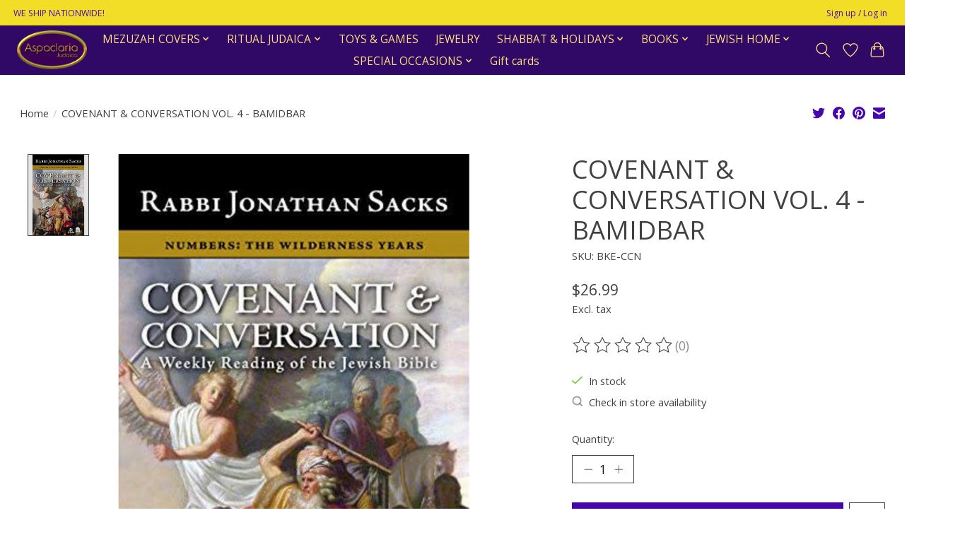

--- FILE ---
content_type: text/html;charset=utf-8
request_url: https://www.aspaclaria.com/covenant-conversation-vol-4-bamidbar.html
body_size: 15338
content:
<!DOCTYPE html>
<html lang="us">
  <head>
    <meta charset="utf-8"/>
<!-- [START] 'blocks/head.rain' -->
<!--

  (c) 2008-2026 Lightspeed Netherlands B.V.
  http://www.lightspeedhq.com
  Generated: 21-01-2026 @ 17:44:07

-->
<link rel="canonical" href="https://www.aspaclaria.com/covenant-conversation-vol-4-bamidbar.html"/>
<link rel="alternate" href="https://www.aspaclaria.com/index.rss" type="application/rss+xml" title="New products"/>
<meta name="robots" content="noodp,noydir"/>
<meta property="og:url" content="https://www.aspaclaria.com/covenant-conversation-vol-4-bamidbar.html?source=facebook"/>
<meta property="og:site_name" content="Aspaclaria Judaica"/>
<meta property="og:title" content="COVENANT &amp; CONVERSATION VOL. 4 - BAMIDBAR"/>
<meta property="og:description" content="With 2500 square feet of display, we are proud to be one of the largest Judaica stores outside New York. We are often accused by customers, to be the most beaut"/>
<meta property="og:image" content="https://cdn.shoplightspeed.com/shops/649564/files/52259440/covenant-conversation-vol-4-bamidbar.jpg"/>
<!--[if lt IE 9]>
<script src="https://cdn.shoplightspeed.com/assets/html5shiv.js?2025-02-20"></script>
<![endif]-->
<!-- [END] 'blocks/head.rain' -->
    
    
    <title>COVENANT &amp; CONVERSATION VOL. 4 - BAMIDBAR - Aspaclaria Judaica</title>
    <meta name="description" content="With 2500 square feet of display, we are proud to be one of the largest Judaica stores outside New York. We are often accused by customers, to be the most beaut" />
    <meta name="keywords" content="COVENANT, &amp;, CONVERSATION, VOL., 4, -, BAMIDBAR, Judaica, Jewish, Mezuzah, Mezuza, Tallis, Tallit, Jewish gift, Chanukah, Hanukah, Shabbat, Tefillin, Kippah, Yarmulka, Passover, Pesach, Siddur, Chumash, Jewish Books, Jewish toys, Havdalah, Bar Mitzva" />
    <meta http-equiv="X-UA-Compatible" content="IE=edge">
    <meta name="viewport" content="width=device-width, initial-scale=1">
    <meta name="apple-mobile-web-app-capable" content="yes">
    <meta name="apple-mobile-web-app-status-bar-style" content="black">
    
    <script>document.getElementsByTagName("html")[0].className += " js";</script>

    <link rel="shortcut icon" href="https://cdn.shoplightspeed.com/shops/649564/themes/13296/v/551584/assets/favicon.png?20221121205342" type="image/x-icon" />
    <link href='//fonts.googleapis.com/css?family=Open%20Sans:400,300,600&display=swap' rel='stylesheet' type='text/css'>
    <link href='//fonts.googleapis.com/css?family=Open%20Sans:400,300,600&display=swap' rel='stylesheet' type='text/css'>
    <link rel="stylesheet" href="https://cdn.shoplightspeed.com/assets/gui-2-0.css?2025-02-20" />
    <link rel="stylesheet" href="https://cdn.shoplightspeed.com/assets/gui-responsive-2-0.css?2025-02-20" />
    <link id="lightspeedframe" rel="stylesheet" href="https://cdn.shoplightspeed.com/shops/649564/themes/13296/assets/style.css?2026010217254120210104183204" />
    <!-- browsers not supporting CSS variables -->
    <script>
      if(!('CSS' in window) || !CSS.supports('color', 'var(--color-var)')) {var cfStyle = document.getElementById('lightspeedframe');if(cfStyle) {var href = cfStyle.getAttribute('href');href = href.replace('style.css', 'style-fallback.css');cfStyle.setAttribute('href', href);}}
    </script>
    <link rel="stylesheet" href="https://cdn.shoplightspeed.com/shops/649564/themes/13296/assets/settings.css?2026010217254120210104183204" />
    <link rel="stylesheet" href="https://cdn.shoplightspeed.com/shops/649564/themes/13296/assets/custom.css?2026010217254120210104183204" />

    <script src="https://cdn.shoplightspeed.com/assets/jquery-3-7-1.js?2025-02-20"></script>
    <script src="https://cdn.shoplightspeed.com/assets/jquery-ui-1-14-1.js?2025-02-20"></script>

  </head>
  <body>
    
          <header class="main-header main-header--mobile js-main-header position-relative">
  <div class="main-header__top-section">
    <div class="main-header__nav-grid justify-between@md container max-width-lg text-xs padding-y-xxs">
      <div>WE SHIP NATIONWIDE!</div>
      <ul class="main-header__list flex-grow flex-basis-0 justify-end@md display@md">        
                
                        <li class="main-header__item"><a href="https://www.aspaclaria.com/account/" class="main-header__link" title="My account">Sign up / Log in</a></li>
      </ul>
    </div>
  </div>
  <div class="main-header__mobile-content container max-width-lg">
          <a href="https://www.aspaclaria.com/" class="main-header__logo" title="Aspaclaria Judaica">
        <img src="https://cdn.shoplightspeed.com/shops/649564/themes/13296/v/546352/assets/logo.png?20220610182022" alt="Aspaclaria Judaica">
              </a>
        
    <div class="flex items-center">
            <a href="https://www.aspaclaria.com/account/wishlist/" class="main-header__mobile-btn js-tab-focus">
        <svg class="icon" viewBox="0 0 24 25" fill="none"><title>Go to wishlist</title><path d="M11.3785 4.50387L12 5.42378L12.6215 4.50387C13.6598 2.96698 15.4376 1.94995 17.4545 1.94995C20.65 1.94995 23.232 4.49701 23.25 7.6084C23.2496 8.53335 22.927 9.71432 22.3056 11.056C21.689 12.3875 20.8022 13.8258 19.7333 15.249C17.6019 18.0872 14.7978 20.798 12.0932 22.4477L12 22.488L11.9068 22.4477C9.20215 20.798 6.3981 18.0872 4.26667 15.249C3.1978 13.8258 2.31101 12.3875 1.69437 11.056C1.07303 9.71436 0.750466 8.53342 0.75 7.60848C0.767924 4.49706 3.34993 1.94995 6.54545 1.94995C8.56242 1.94995 10.3402 2.96698 11.3785 4.50387Z" stroke="currentColor" stroke-width="1.5" fill="none"/></svg>
        <span class="sr-only">Wish List</span>
      </a>
            <button class="reset main-header__mobile-btn js-tab-focus" aria-controls="cartDrawer">
        <svg class="icon" viewBox="0 0 24 25" fill="none"><title>Toggle cart</title><path d="M2.90171 9.65153C3.0797 8.00106 4.47293 6.75 6.13297 6.75H17.867C19.527 6.75 20.9203 8.00105 21.0982 9.65153L22.1767 19.6515C22.3839 21.5732 20.8783 23.25 18.9454 23.25H5.05454C3.1217 23.25 1.61603 21.5732 1.82328 19.6515L2.90171 9.65153Z" stroke="currentColor" stroke-width="1.5" fill="none"/>
        <path d="M7.19995 9.6001V5.7001C7.19995 2.88345 9.4833 0.600098 12.3 0.600098C15.1166 0.600098 17.4 2.88345 17.4 5.7001V9.6001" stroke="currentColor" stroke-width="1.5" fill="none"/>
        <circle cx="7.19996" cy="10.2001" r="1.8" fill="currentColor"/>
        <ellipse cx="17.4" cy="10.2001" rx="1.8" ry="1.8" fill="currentColor"/></svg>
        <span class="sr-only">Cart</span>
              </button>

      <button class="reset anim-menu-btn js-anim-menu-btn main-header__nav-control js-tab-focus" aria-label="Toggle menu">
        <i class="anim-menu-btn__icon anim-menu-btn__icon--close" aria-hidden="true"></i>
      </button>
    </div>
  </div>

  <div class="main-header__nav" role="navigation">
    <div class="main-header__nav-grid justify-between@md container max-width-lg">
      <div class="main-header__nav-logo-wrapper flex-shrink-0">
        
                  <a href="https://www.aspaclaria.com/" class="main-header__logo" title="Aspaclaria Judaica">
            <img src="https://cdn.shoplightspeed.com/shops/649564/themes/13296/v/546352/assets/logo.png?20220610182022" alt="Aspaclaria Judaica">
                      </a>
              </div>
      
      <form action="https://www.aspaclaria.com/search/" method="get" role="search" class="padding-y-md hide@md">
        <label class="sr-only" for="searchInputMobile">Search</label>
        <input class="header-v3__nav-form-control form-control width-100%" value="" autocomplete="off" type="search" name="q" id="searchInputMobile" placeholder="Search...">
      </form>

      <ul class="main-header__list flex-grow flex-basis-0 flex-wrap justify-center@md">
        
        
                <li class="main-header__item js-main-nav__item">
          <a class="main-header__link js-main-nav__control" href="https://www.aspaclaria.com/mezuzah-covers/">
            <span>MEZUZAH COVERS</span>            <svg class="main-header__dropdown-icon icon" viewBox="0 0 16 16"><polygon fill="currentColor" points="8,11.4 2.6,6 4,4.6 8,8.6 12,4.6 13.4,6 "></polygon></svg>                        <i class="main-header__arrow-icon" aria-hidden="true">
              <svg class="icon" viewBox="0 0 16 16">
                <g class="icon__group" fill="none" stroke="currentColor" stroke-linecap="square" stroke-miterlimit="10" stroke-width="2">
                  <path d="M2 2l12 12" />
                  <path d="M14 2L2 14" />
                </g>
              </svg>
            </i>
                        
          </a>
                    <ul class="main-header__dropdown">
            <li class="main-header__dropdown-item"><a href="https://www.aspaclaria.com/mezuzah-covers/" class="main-header__dropdown-link hide@md">All MEZUZAH COVERS</a></li>
                        <li class="main-header__dropdown-item">
              <a class="main-header__dropdown-link" href="https://www.aspaclaria.com/mezuzah-covers/mezuzah-scrolls/">
                MEZUZAH SCROLLS
                                              </a>

                          </li>
                        <li class="main-header__dropdown-item">
              <a class="main-header__dropdown-link" href="https://www.aspaclaria.com/mezuzah-covers/acrylic/">
                ACRYLIC
                                              </a>

                          </li>
                        <li class="main-header__dropdown-item">
              <a class="main-header__dropdown-link" href="https://www.aspaclaria.com/mezuzah-covers/aluminum/">
                ALUMINUM
                                              </a>

                          </li>
                        <li class="main-header__dropdown-item">
              <a class="main-header__dropdown-link" href="https://www.aspaclaria.com/mezuzah-covers/glass/">
                GLASS
                                              </a>

                          </li>
                        <li class="main-header__dropdown-item">
              <a class="main-header__dropdown-link" href="https://www.aspaclaria.com/mezuzah-covers/metal/">
                METAL
                                              </a>

                          </li>
                        <li class="main-header__dropdown-item">
              <a class="main-header__dropdown-link" href="https://www.aspaclaria.com/mezuzah-covers/enamel/">
                ENAMEL
                                              </a>

                          </li>
                        <li class="main-header__dropdown-item">
              <a class="main-header__dropdown-link" href="https://www.aspaclaria.com/mezuzah-covers/polyresin/">
                POLYRESIN
                                              </a>

                          </li>
                        <li class="main-header__dropdown-item">
              <a class="main-header__dropdown-link" href="https://www.aspaclaria.com/mezuzah-covers/wood/">
                WOOD
                                              </a>

                          </li>
                        <li class="main-header__dropdown-item">
              <a class="main-header__dropdown-link" href="https://www.aspaclaria.com/mezuzah-covers/car-mezuzah/">
                CAR MEZUZAH
                                              </a>

                          </li>
                      </ul>
                  </li>
                <li class="main-header__item js-main-nav__item">
          <a class="main-header__link js-main-nav__control" href="https://www.aspaclaria.com/ritual-judaica/">
            <span>RITUAL JUDAICA</span>            <svg class="main-header__dropdown-icon icon" viewBox="0 0 16 16"><polygon fill="currentColor" points="8,11.4 2.6,6 4,4.6 8,8.6 12,4.6 13.4,6 "></polygon></svg>                        <i class="main-header__arrow-icon" aria-hidden="true">
              <svg class="icon" viewBox="0 0 16 16">
                <g class="icon__group" fill="none" stroke="currentColor" stroke-linecap="square" stroke-miterlimit="10" stroke-width="2">
                  <path d="M2 2l12 12" />
                  <path d="M14 2L2 14" />
                </g>
              </svg>
            </i>
                        
          </a>
                    <ul class="main-header__dropdown">
            <li class="main-header__dropdown-item"><a href="https://www.aspaclaria.com/ritual-judaica/" class="main-header__dropdown-link hide@md">All RITUAL JUDAICA</a></li>
                        <li class="main-header__dropdown-item js-main-nav__item position-relative">
              <a class="main-header__dropdown-link js-main-nav__control flex justify-between " href="https://www.aspaclaria.com/ritual-judaica/tallis/">
                TALLIS
                <svg class="dropdown__desktop-icon icon" aria-hidden="true" viewBox="0 0 12 12"><polyline stroke-width="1" stroke="currentColor" fill="none" stroke-linecap="round" stroke-linejoin="round" points="3.5 0.5 9.5 6 3.5 11.5"></polyline></svg>                                <i class="main-header__arrow-icon" aria-hidden="true">
                  <svg class="icon" viewBox="0 0 16 16">
                    <g class="icon__group" fill="none" stroke="currentColor" stroke-linecap="square" stroke-miterlimit="10" stroke-width="2">
                      <path d="M2 2l12 12" />
                      <path d="M14 2L2 14" />
                    </g>
                  </svg>
                </i>
                              </a>

                            <ul class="main-header__dropdown">
                <li><a href="https://www.aspaclaria.com/ritual-judaica/tallis/" class="main-header__dropdown-link hide@md">All TALLIS</a></li>
                                <li><a class="main-header__dropdown-link" href="https://www.aspaclaria.com/ritual-judaica/tallis/chabad/">CHABAD</a></li>
                                <li><a class="main-header__dropdown-link" href="https://www.aspaclaria.com/ritual-judaica/tallis/sefardi/">SEFARDI</a></li>
                                <li><a class="main-header__dropdown-link" href="https://www.aspaclaria.com/ritual-judaica/tallis/ashkenaz/">ASHKENAZ</a></li>
                                <li><a class="main-header__dropdown-link" href="https://www.aspaclaria.com/ritual-judaica/tallis/talis-clips/">TALIS CLIPS</a></li>
                              </ul>
                          </li>
                        <li class="main-header__dropdown-item js-main-nav__item position-relative">
              <a class="main-header__dropdown-link js-main-nav__control flex justify-between " href="https://www.aspaclaria.com/ritual-judaica/kippot/">
                KIPPOT
                <svg class="dropdown__desktop-icon icon" aria-hidden="true" viewBox="0 0 12 12"><polyline stroke-width="1" stroke="currentColor" fill="none" stroke-linecap="round" stroke-linejoin="round" points="3.5 0.5 9.5 6 3.5 11.5"></polyline></svg>                                <i class="main-header__arrow-icon" aria-hidden="true">
                  <svg class="icon" viewBox="0 0 16 16">
                    <g class="icon__group" fill="none" stroke="currentColor" stroke-linecap="square" stroke-miterlimit="10" stroke-width="2">
                      <path d="M2 2l12 12" />
                      <path d="M14 2L2 14" />
                    </g>
                  </svg>
                </i>
                              </a>

                            <ul class="main-header__dropdown">
                <li><a href="https://www.aspaclaria.com/ritual-judaica/kippot/" class="main-header__dropdown-link hide@md">All KIPPOT</a></li>
                                <li><a class="main-header__dropdown-link" href="https://www.aspaclaria.com/ritual-judaica/kippot/knit/">KNIT</a></li>
                                <li><a class="main-header__dropdown-link" href="https://www.aspaclaria.com/ritual-judaica/kippot/linen/">LINEN</a></li>
                                <li><a class="main-header__dropdown-link" href="https://www.aspaclaria.com/ritual-judaica/kippot/velvet/">VELVET</a></li>
                                <li><a class="main-header__dropdown-link" href="https://www.aspaclaria.com/ritual-judaica/kippot/silk/">SILK</a></li>
                                <li><a class="main-header__dropdown-link" href="https://www.aspaclaria.com/ritual-judaica/kippot/suede/">SUEDE</a></li>
                                <li><a class="main-header__dropdown-link" href="https://www.aspaclaria.com/ritual-judaica/kippot/print-texture/">PRINT/TEXTURE</a></li>
                              </ul>
                          </li>
                        <li class="main-header__dropdown-item js-main-nav__item position-relative">
              <a class="main-header__dropdown-link js-main-nav__control flex justify-between " href="https://www.aspaclaria.com/ritual-judaica/tzitzis/">
                TZITZIS
                <svg class="dropdown__desktop-icon icon" aria-hidden="true" viewBox="0 0 12 12"><polyline stroke-width="1" stroke="currentColor" fill="none" stroke-linecap="round" stroke-linejoin="round" points="3.5 0.5 9.5 6 3.5 11.5"></polyline></svg>                                <i class="main-header__arrow-icon" aria-hidden="true">
                  <svg class="icon" viewBox="0 0 16 16">
                    <g class="icon__group" fill="none" stroke="currentColor" stroke-linecap="square" stroke-miterlimit="10" stroke-width="2">
                      <path d="M2 2l12 12" />
                      <path d="M14 2L2 14" />
                    </g>
                  </svg>
                </i>
                              </a>

                            <ul class="main-header__dropdown">
                <li><a href="https://www.aspaclaria.com/ritual-judaica/tzitzis/" class="main-header__dropdown-link hide@md">All TZITZIS</a></li>
                                <li><a class="main-header__dropdown-link" href="https://www.aspaclaria.com/ritual-judaica/tzitzis/t-shirt/">T-SHIRT</a></li>
                                <li><a class="main-header__dropdown-link" href="https://www.aspaclaria.com/ritual-judaica/tzitzis/cotton/">COTTON</a></li>
                                <li><a class="main-header__dropdown-link" href="https://www.aspaclaria.com/ritual-judaica/tzitzis/wool/">WOOL</a></li>
                                <li><a class="main-header__dropdown-link" href="https://www.aspaclaria.com/ritual-judaica/tzitzis/sports/">SPORTS</a></li>
                                <li><a class="main-header__dropdown-link" href="https://www.aspaclaria.com/ritual-judaica/tzitzis/mesh/">MESH</a></li>
                              </ul>
                          </li>
                        <li class="main-header__dropdown-item">
              <a class="main-header__dropdown-link" href="https://www.aspaclaria.com/ritual-judaica/tefillin/">
                TEFILLIN
                                              </a>

                          </li>
                        <li class="main-header__dropdown-item js-main-nav__item position-relative">
              <a class="main-header__dropdown-link js-main-nav__control flex justify-between " href="https://www.aspaclaria.com/ritual-judaica/talis-tefillin-bags/">
                TALIS  &amp; TEFILLIN BAGS
                <svg class="dropdown__desktop-icon icon" aria-hidden="true" viewBox="0 0 12 12"><polyline stroke-width="1" stroke="currentColor" fill="none" stroke-linecap="round" stroke-linejoin="round" points="3.5 0.5 9.5 6 3.5 11.5"></polyline></svg>                                <i class="main-header__arrow-icon" aria-hidden="true">
                  <svg class="icon" viewBox="0 0 16 16">
                    <g class="icon__group" fill="none" stroke="currentColor" stroke-linecap="square" stroke-miterlimit="10" stroke-width="2">
                      <path d="M2 2l12 12" />
                      <path d="M14 2L2 14" />
                    </g>
                  </svg>
                </i>
                              </a>

                            <ul class="main-header__dropdown">
                <li><a href="https://www.aspaclaria.com/ritual-judaica/talis-tefillin-bags/" class="main-header__dropdown-link hide@md">All TALIS  &amp; TEFILLIN BAGS</a></li>
                                <li><a class="main-header__dropdown-link" href="https://www.aspaclaria.com/ritual-judaica/talis-tefillin-bags/custom-made-leather/">CUSTOM MADE LEATHER</a></li>
                                <li><a class="main-header__dropdown-link" href="https://www.aspaclaria.com/ritual-judaica/talis-tefillin-bags/velvet/">VELVET</a></li>
                                <li><a class="main-header__dropdown-link" href="https://www.aspaclaria.com/ritual-judaica/talis-tefillin-bags/faux-leather-suede/">FAUX LEATHER &amp; SUEDE</a></li>
                                <li><a class="main-header__dropdown-link" href="https://www.aspaclaria.com/ritual-judaica/talis-tefillin-bags/genuine-leather/">GENUINE LEATHER</a></li>
                                <li><a class="main-header__dropdown-link" href="https://www.aspaclaria.com/ritual-judaica/talis-tefillin-bags/linen-burlap/">LINEN / BURLAP</a></li>
                                <li><a class="main-header__dropdown-link" href="https://www.aspaclaria.com/ritual-judaica/talis-tefillin-bags/raw-silk/">RAW SILK</a></li>
                                <li><a class="main-header__dropdown-link" href="https://www.aspaclaria.com/ritual-judaica/talis-tefillin-bags/tefillin-bag/">TEFILLIN BAG</a></li>
                              </ul>
                          </li>
                        <li class="main-header__dropdown-item">
              <a class="main-header__dropdown-link" href="https://www.aspaclaria.com/ritual-judaica/synagogue/">
                SYNAGOGUE
                                              </a>

                          </li>
                        <li class="main-header__dropdown-item">
              <a class="main-header__dropdown-link" href="https://www.aspaclaria.com/ritual-judaica/kittels/">
                KITTELS
                                              </a>

                          </li>
                      </ul>
                  </li>
                <li class="main-header__item">
          <a class="main-header__link" href="https://www.aspaclaria.com/toys-games/">
            TOYS &amp; GAMES                                    
          </a>
                  </li>
                <li class="main-header__item">
          <a class="main-header__link" href="https://www.aspaclaria.com/jewelry/">
            JEWELRY                                    
          </a>
                  </li>
                <li class="main-header__item js-main-nav__item">
          <a class="main-header__link js-main-nav__control" href="https://www.aspaclaria.com/shabbat-holidays/">
            <span>SHABBAT &amp; HOLIDAYS</span>            <svg class="main-header__dropdown-icon icon" viewBox="0 0 16 16"><polygon fill="currentColor" points="8,11.4 2.6,6 4,4.6 8,8.6 12,4.6 13.4,6 "></polygon></svg>                        <i class="main-header__arrow-icon" aria-hidden="true">
              <svg class="icon" viewBox="0 0 16 16">
                <g class="icon__group" fill="none" stroke="currentColor" stroke-linecap="square" stroke-miterlimit="10" stroke-width="2">
                  <path d="M2 2l12 12" />
                  <path d="M14 2L2 14" />
                </g>
              </svg>
            </i>
                        
          </a>
                    <ul class="main-header__dropdown">
            <li class="main-header__dropdown-item"><a href="https://www.aspaclaria.com/shabbat-holidays/" class="main-header__dropdown-link hide@md">All SHABBAT &amp; HOLIDAYS</a></li>
                        <li class="main-header__dropdown-item js-main-nav__item position-relative">
              <a class="main-header__dropdown-link js-main-nav__control flex justify-between " href="https://www.aspaclaria.com/shabbat-holidays/candles/">
                CANDLES
                <svg class="dropdown__desktop-icon icon" aria-hidden="true" viewBox="0 0 12 12"><polyline stroke-width="1" stroke="currentColor" fill="none" stroke-linecap="round" stroke-linejoin="round" points="3.5 0.5 9.5 6 3.5 11.5"></polyline></svg>                                <i class="main-header__arrow-icon" aria-hidden="true">
                  <svg class="icon" viewBox="0 0 16 16">
                    <g class="icon__group" fill="none" stroke="currentColor" stroke-linecap="square" stroke-miterlimit="10" stroke-width="2">
                      <path d="M2 2l12 12" />
                      <path d="M14 2L2 14" />
                    </g>
                  </svg>
                </i>
                              </a>

                            <ul class="main-header__dropdown">
                <li><a href="https://www.aspaclaria.com/shabbat-holidays/candles/" class="main-header__dropdown-link hide@md">All CANDLES</a></li>
                                <li><a class="main-header__dropdown-link" href="https://www.aspaclaria.com/shabbat-holidays/candles/memorial/">MEMORIAL</a></li>
                                <li><a class="main-header__dropdown-link" href="https://www.aspaclaria.com/shabbat-holidays/candles/havdallah/">HAVDALLAH</a></li>
                                <li><a class="main-header__dropdown-link" href="https://www.aspaclaria.com/shabbat-holidays/candles/shabbos/">SHABBOS</a></li>
                                <li><a class="main-header__dropdown-link" href="https://www.aspaclaria.com/shabbat-holidays/candles/wicks/">WICKS</a></li>
                                <li><a class="main-header__dropdown-link" href="https://www.aspaclaria.com/shabbat-holidays/candles/parafin/">PARAFIN</a></li>
                              </ul>
                          </li>
                        <li class="main-header__dropdown-item js-main-nav__item position-relative">
              <a class="main-header__dropdown-link js-main-nav__control flex justify-between " href="https://www.aspaclaria.com/shabbat-holidays/candle-holders/">
                CANDLE HOLDERS
                <svg class="dropdown__desktop-icon icon" aria-hidden="true" viewBox="0 0 12 12"><polyline stroke-width="1" stroke="currentColor" fill="none" stroke-linecap="round" stroke-linejoin="round" points="3.5 0.5 9.5 6 3.5 11.5"></polyline></svg>                                <i class="main-header__arrow-icon" aria-hidden="true">
                  <svg class="icon" viewBox="0 0 16 16">
                    <g class="icon__group" fill="none" stroke="currentColor" stroke-linecap="square" stroke-miterlimit="10" stroke-width="2">
                      <path d="M2 2l12 12" />
                      <path d="M14 2L2 14" />
                    </g>
                  </svg>
                </i>
                              </a>

                            <ul class="main-header__dropdown">
                <li><a href="https://www.aspaclaria.com/shabbat-holidays/candle-holders/" class="main-header__dropdown-link hide@md">All CANDLE HOLDERS</a></li>
                                <li><a class="main-header__dropdown-link" href="https://www.aspaclaria.com/shabbat-holidays/candle-holders/aluminum/">ALUMINUM</a></li>
                                <li><a class="main-header__dropdown-link" href="https://www.aspaclaria.com/shabbat-holidays/candle-holders/crystal-glass/">CRYSTAL &amp; GLASS</a></li>
                                <li><a class="main-header__dropdown-link" href="https://www.aspaclaria.com/shabbat-holidays/candle-holders/925-sterling-silver/">925 STERLING  SILVER</a></li>
                                <li><a class="main-header__dropdown-link" href="https://www.aspaclaria.com/shabbat-holidays/candle-holders/silver-dipped/">SILVER DIPPED</a></li>
                                <li><a class="main-header__dropdown-link" href="https://www.aspaclaria.com/shabbat-holidays/candle-holders/silver-nickel-plate/">SILVER &amp; NICKEL PLATE</a></li>
                                <li><a class="main-header__dropdown-link" href="https://www.aspaclaria.com/shabbat-holidays/candle-holders/stainless-steel/">STAINLESS STEEL</a></li>
                                <li><a class="main-header__dropdown-link" href="https://www.aspaclaria.com/shabbat-holidays/candle-holders/resin-stone/">RESIN &amp; STONE</a></li>
                                <li><a class="main-header__dropdown-link" href="https://www.aspaclaria.com/shabbat-holidays/candle-holders/travel-sets/">TRAVEL SETS</a></li>
                              </ul>
                          </li>
                        <li class="main-header__dropdown-item">
              <a class="main-header__dropdown-link" href="https://www.aspaclaria.com/shabbat-holidays/candle-trays/">
                CANDLE TRAYS
                                              </a>

                          </li>
                        <li class="main-header__dropdown-item js-main-nav__item position-relative">
              <a class="main-header__dropdown-link js-main-nav__control flex justify-between " href="https://www.aspaclaria.com/shabbat-holidays/challah-boards/">
                CHALLAH BOARDS
                <svg class="dropdown__desktop-icon icon" aria-hidden="true" viewBox="0 0 12 12"><polyline stroke-width="1" stroke="currentColor" fill="none" stroke-linecap="round" stroke-linejoin="round" points="3.5 0.5 9.5 6 3.5 11.5"></polyline></svg>                                <i class="main-header__arrow-icon" aria-hidden="true">
                  <svg class="icon" viewBox="0 0 16 16">
                    <g class="icon__group" fill="none" stroke="currentColor" stroke-linecap="square" stroke-miterlimit="10" stroke-width="2">
                      <path d="M2 2l12 12" />
                      <path d="M14 2L2 14" />
                    </g>
                  </svg>
                </i>
                              </a>

                            <ul class="main-header__dropdown">
                <li><a href="https://www.aspaclaria.com/shabbat-holidays/challah-boards/" class="main-header__dropdown-link hide@md">All CHALLAH BOARDS</a></li>
                                <li><a class="main-header__dropdown-link" href="https://www.aspaclaria.com/shabbat-holidays/challah-boards/glass/">GLASS</a></li>
                                <li><a class="main-header__dropdown-link" href="https://www.aspaclaria.com/shabbat-holidays/challah-boards/marble/">MARBLE</a></li>
                                <li><a class="main-header__dropdown-link" href="https://www.aspaclaria.com/shabbat-holidays/challah-boards/wood/">WOOD</a></li>
                                <li><a class="main-header__dropdown-link" href="https://www.aspaclaria.com/shabbat-holidays/challah-boards/acrylic/">ACRYLIC</a></li>
                              </ul>
                          </li>
                        <li class="main-header__dropdown-item">
              <a class="main-header__dropdown-link" href="https://www.aspaclaria.com/shabbat-holidays/challah-covers/">
                CHALLAH COVERS
                                              </a>

                          </li>
                        <li class="main-header__dropdown-item">
              <a class="main-header__dropdown-link" href="https://www.aspaclaria.com/shabbat-holidays/challah-knives/">
                CHALLAH KNIVES
                                              </a>

                          </li>
                        <li class="main-header__dropdown-item">
              <a class="main-header__dropdown-link" href="https://www.aspaclaria.com/shabbat-holidays/havdalah-sets/">
                HAVDALAH SETS
                                              </a>

                          </li>
                        <li class="main-header__dropdown-item js-main-nav__item position-relative">
              <a class="main-header__dropdown-link js-main-nav__control flex justify-between " href="https://www.aspaclaria.com/shabbat-holidays/kiddush-cups/">
                KIDDUSH CUPS
                <svg class="dropdown__desktop-icon icon" aria-hidden="true" viewBox="0 0 12 12"><polyline stroke-width="1" stroke="currentColor" fill="none" stroke-linecap="round" stroke-linejoin="round" points="3.5 0.5 9.5 6 3.5 11.5"></polyline></svg>                                <i class="main-header__arrow-icon" aria-hidden="true">
                  <svg class="icon" viewBox="0 0 16 16">
                    <g class="icon__group" fill="none" stroke="currentColor" stroke-linecap="square" stroke-miterlimit="10" stroke-width="2">
                      <path d="M2 2l12 12" />
                      <path d="M14 2L2 14" />
                    </g>
                  </svg>
                </i>
                              </a>

                            <ul class="main-header__dropdown">
                <li><a href="https://www.aspaclaria.com/shabbat-holidays/kiddush-cups/" class="main-header__dropdown-link hide@md">All KIDDUSH CUPS</a></li>
                                <li><a class="main-header__dropdown-link" href="https://www.aspaclaria.com/shabbat-holidays/kiddush-cups/sterling-925/">STERLING 925</a></li>
                                <li><a class="main-header__dropdown-link" href="https://www.aspaclaria.com/shabbat-holidays/kiddush-cups/silver-nickel-plated/">SILVER/NICKEL PLATED</a></li>
                                <li><a class="main-header__dropdown-link" href="https://www.aspaclaria.com/shabbat-holidays/kiddush-cups/crystal-glass/">CRYSTAL/GLASS</a></li>
                                <li><a class="main-header__dropdown-link" href="https://www.aspaclaria.com/shabbat-holidays/kiddush-cups/aluminum/">ALUMINUM</a></li>
                                <li><a class="main-header__dropdown-link" href="https://www.aspaclaria.com/shabbat-holidays/kiddush-cups/stainless/">STAINLESS</a></li>
                                <li><a class="main-header__dropdown-link" href="https://www.aspaclaria.com/shabbat-holidays/kiddush-cups/ceramic/">CERAMIC</a></li>
                                <li><a class="main-header__dropdown-link" href="https://www.aspaclaria.com/shabbat-holidays/kiddush-cups/fountains/">FOUNTAINS</a></li>
                                <li><a class="main-header__dropdown-link" href="https://www.aspaclaria.com/shabbat-holidays/kiddush-cups/silver-dipped/">SILVER DIPPED</a></li>
                              </ul>
                          </li>
                        <li class="main-header__dropdown-item">
              <a class="main-header__dropdown-link" href="https://www.aspaclaria.com/shabbat-holidays/salt-dishes/">
                SALT DISHES
                                              </a>

                          </li>
                        <li class="main-header__dropdown-item js-main-nav__item position-relative">
              <a class="main-header__dropdown-link js-main-nav__control flex justify-between " href="https://www.aspaclaria.com/shabbat-holidays/appliances/">
                APPLIANCES
                <svg class="dropdown__desktop-icon icon" aria-hidden="true" viewBox="0 0 12 12"><polyline stroke-width="1" stroke="currentColor" fill="none" stroke-linecap="round" stroke-linejoin="round" points="3.5 0.5 9.5 6 3.5 11.5"></polyline></svg>                                <i class="main-header__arrow-icon" aria-hidden="true">
                  <svg class="icon" viewBox="0 0 16 16">
                    <g class="icon__group" fill="none" stroke="currentColor" stroke-linecap="square" stroke-miterlimit="10" stroke-width="2">
                      <path d="M2 2l12 12" />
                      <path d="M14 2L2 14" />
                    </g>
                  </svg>
                </i>
                              </a>

                            <ul class="main-header__dropdown">
                <li><a href="https://www.aspaclaria.com/shabbat-holidays/appliances/" class="main-header__dropdown-link hide@md">All APPLIANCES</a></li>
                                <li><a class="main-header__dropdown-link" href="https://www.aspaclaria.com/shabbat-holidays/appliances/warming-trays/">WARMING TRAYS</a></li>
                                <li><a class="main-header__dropdown-link" href="https://www.aspaclaria.com/shabbat-holidays/appliances/urns/">URNS</a></li>
                                <li><a class="main-header__dropdown-link" href="https://www.aspaclaria.com/shabbat-holidays/appliances/shabbos-lamps/">SHABBOS LAMPS</a></li>
                              </ul>
                          </li>
                        <li class="main-header__dropdown-item js-main-nav__item position-relative">
              <a class="main-header__dropdown-link js-main-nav__control flex justify-between " href="https://www.aspaclaria.com/shabbat-holidays/holidays/">
                HOLIDAYS
                <svg class="dropdown__desktop-icon icon" aria-hidden="true" viewBox="0 0 12 12"><polyline stroke-width="1" stroke="currentColor" fill="none" stroke-linecap="round" stroke-linejoin="round" points="3.5 0.5 9.5 6 3.5 11.5"></polyline></svg>                                <i class="main-header__arrow-icon" aria-hidden="true">
                  <svg class="icon" viewBox="0 0 16 16">
                    <g class="icon__group" fill="none" stroke="currentColor" stroke-linecap="square" stroke-miterlimit="10" stroke-width="2">
                      <path d="M2 2l12 12" />
                      <path d="M14 2L2 14" />
                    </g>
                  </svg>
                </i>
                              </a>

                            <ul class="main-header__dropdown">
                <li><a href="https://www.aspaclaria.com/shabbat-holidays/holidays/" class="main-header__dropdown-link hide@md">All HOLIDAYS</a></li>
                                <li><a class="main-header__dropdown-link" href="https://www.aspaclaria.com/shabbat-holidays/holidays/chanukah/">CHANUKAH</a></li>
                                <li><a class="main-header__dropdown-link" href="https://www.aspaclaria.com/shabbat-holidays/holidays/purim/">PURIM</a></li>
                                <li><a class="main-header__dropdown-link" href="https://www.aspaclaria.com/shabbat-holidays/holidays/passover/">PASSOVER</a></li>
                                <li><a class="main-header__dropdown-link" href="https://www.aspaclaria.com/shabbat-holidays/holidays/sukkot/">SUKKOT</a></li>
                                <li><a class="main-header__dropdown-link" href="https://www.aspaclaria.com/shabbat-holidays/holidays/rosh-hashanah/">ROSH HASHANAH</a></li>
                              </ul>
                          </li>
                        <li class="main-header__dropdown-item">
              <a class="main-header__dropdown-link" href="https://www.aspaclaria.com/shabbat-holidays/match-box-holders-4800670/">
                MATCH BOX HOLDERS
                                              </a>

                          </li>
                      </ul>
                  </li>
                <li class="main-header__item js-main-nav__item">
          <a class="main-header__link js-main-nav__control" href="https://www.aspaclaria.com/books/">
            <span>BOOKS</span>            <svg class="main-header__dropdown-icon icon" viewBox="0 0 16 16"><polygon fill="currentColor" points="8,11.4 2.6,6 4,4.6 8,8.6 12,4.6 13.4,6 "></polygon></svg>                        <i class="main-header__arrow-icon" aria-hidden="true">
              <svg class="icon" viewBox="0 0 16 16">
                <g class="icon__group" fill="none" stroke="currentColor" stroke-linecap="square" stroke-miterlimit="10" stroke-width="2">
                  <path d="M2 2l12 12" />
                  <path d="M14 2L2 14" />
                </g>
              </svg>
            </i>
                        
          </a>
                    <ul class="main-header__dropdown">
            <li class="main-header__dropdown-item"><a href="https://www.aspaclaria.com/books/" class="main-header__dropdown-link hide@md">All BOOKS</a></li>
                        <li class="main-header__dropdown-item js-main-nav__item position-relative">
              <a class="main-header__dropdown-link js-main-nav__control flex justify-between " href="https://www.aspaclaria.com/books/english-books/">
                ENGLISH  BOOKS
                <svg class="dropdown__desktop-icon icon" aria-hidden="true" viewBox="0 0 12 12"><polyline stroke-width="1" stroke="currentColor" fill="none" stroke-linecap="round" stroke-linejoin="round" points="3.5 0.5 9.5 6 3.5 11.5"></polyline></svg>                                <i class="main-header__arrow-icon" aria-hidden="true">
                  <svg class="icon" viewBox="0 0 16 16">
                    <g class="icon__group" fill="none" stroke="currentColor" stroke-linecap="square" stroke-miterlimit="10" stroke-width="2">
                      <path d="M2 2l12 12" />
                      <path d="M14 2L2 14" />
                    </g>
                  </svg>
                </i>
                              </a>

                            <ul class="main-header__dropdown">
                <li><a href="https://www.aspaclaria.com/books/english-books/" class="main-header__dropdown-link hide@md">All ENGLISH  BOOKS</a></li>
                                <li><a class="main-header__dropdown-link" href="https://www.aspaclaria.com/books/english-books/bible/">BIBLE</a></li>
                                <li><a class="main-header__dropdown-link" href="https://www.aspaclaria.com/books/english-books/biogrophies/">BIOGROPHIES</a></li>
                                <li><a class="main-header__dropdown-link" href="https://www.aspaclaria.com/books/english-books/cookbooks/">COOKBOOKS</a></li>
                                <li><a class="main-header__dropdown-link" href="https://www.aspaclaria.com/books/english-books/chassidus/">CHASSIDUS</a></li>
                                <li><a class="main-header__dropdown-link" href="https://www.aspaclaria.com/books/english-books/children/">CHILDREN</a></li>
                                <li><a class="main-header__dropdown-link" href="https://www.aspaclaria.com/books/english-books/halachah/">HALACHAH</a></li>
                                <li><a class="main-header__dropdown-link" href="https://www.aspaclaria.com/books/english-books/jewish-thought/">JEWISH THOUGHT</a></li>
                                <li><a class="main-header__dropdown-link" href="https://www.aspaclaria.com/books/english-books/self-help/">SELF HELP</a></li>
                                <li><a class="main-header__dropdown-link" href="https://www.aspaclaria.com/books/english-books/novels-stories/">NOVELS &amp; STORIES</a></li>
                                <li><a class="main-header__dropdown-link" href="https://www.aspaclaria.com/books/english-books/siddur/">SIDDUR</a></li>
                                <li><a class="main-header__dropdown-link" href="https://www.aspaclaria.com/books/english-books/tehillim/">TEHILLIM</a></li>
                                <li><a class="main-header__dropdown-link" href="https://www.aspaclaria.com/books/english-books/history/">HISTORY</a></li>
                                <li><a class="main-header__dropdown-link" href="https://www.aspaclaria.com/books/english-books/mishnah/">MISHNAH</a></li>
                                <li><a class="main-header__dropdown-link" href="https://www.aspaclaria.com/books/english-books/talmud/">TALMUD</a></li>
                                <li><a class="main-header__dropdown-link" href="https://www.aspaclaria.com/books/english-books/machzor/">MACHZOR</a></li>
                              </ul>
                          </li>
                        <li class="main-header__dropdown-item">
              <a class="main-header__dropdown-link" href="https://www.aspaclaria.com/books/leather-books/">
                LEATHER BOOKS
                                              </a>

                          </li>
                        <li class="main-header__dropdown-item">
              <a class="main-header__dropdown-link" href="https://www.aspaclaria.com/books/booklets-laminates/">
                BOOKLETS &amp; LAMINATES
                                              </a>

                          </li>
                        <li class="main-header__dropdown-item">
              <a class="main-header__dropdown-link" href="https://www.aspaclaria.com/books/spanish-books/">
                SPANISH BOOKS
                                              </a>

                          </li>
                        <li class="main-header__dropdown-item js-main-nav__item position-relative">
              <a class="main-header__dropdown-link js-main-nav__control flex justify-between " href="https://www.aspaclaria.com/books/hebrew-books/">
                HEBREW BOOKS
                <svg class="dropdown__desktop-icon icon" aria-hidden="true" viewBox="0 0 12 12"><polyline stroke-width="1" stroke="currentColor" fill="none" stroke-linecap="round" stroke-linejoin="round" points="3.5 0.5 9.5 6 3.5 11.5"></polyline></svg>                                <i class="main-header__arrow-icon" aria-hidden="true">
                  <svg class="icon" viewBox="0 0 16 16">
                    <g class="icon__group" fill="none" stroke="currentColor" stroke-linecap="square" stroke-miterlimit="10" stroke-width="2">
                      <path d="M2 2l12 12" />
                      <path d="M14 2L2 14" />
                    </g>
                  </svg>
                </i>
                              </a>

                            <ul class="main-header__dropdown">
                <li><a href="https://www.aspaclaria.com/books/hebrew-books/" class="main-header__dropdown-link hide@md">All HEBREW BOOKS</a></li>
                                <li><a class="main-header__dropdown-link" href="https://www.aspaclaria.com/books/hebrew-books/siddur/">SIDDUR</a></li>
                                <li><a class="main-header__dropdown-link" href="https://www.aspaclaria.com/books/hebrew-books/tehillim/">TEHILLIM</a></li>
                                <li><a class="main-header__dropdown-link" href="https://www.aspaclaria.com/books/hebrew-books/chumash/">CHUMASH</a></li>
                                <li><a class="main-header__dropdown-link" href="https://www.aspaclaria.com/books/hebrew-books/machzor/">MACHZOR</a></li>
                                <li><a class="main-header__dropdown-link" href="https://www.aspaclaria.com/books/hebrew-books/torah-thought/">TORAH THOUGHT</a></li>
                              </ul>
                          </li>
                        <li class="main-header__dropdown-item">
              <a class="main-header__dropdown-link" href="https://www.aspaclaria.com/books/french-books/">
                FRENCH BOOKS
                                              </a>

                          </li>
                      </ul>
                  </li>
                <li class="main-header__item js-main-nav__item">
          <a class="main-header__link js-main-nav__control" href="https://www.aspaclaria.com/jewish-home/">
            <span>JEWISH HOME</span>            <svg class="main-header__dropdown-icon icon" viewBox="0 0 16 16"><polygon fill="currentColor" points="8,11.4 2.6,6 4,4.6 8,8.6 12,4.6 13.4,6 "></polygon></svg>                        <i class="main-header__arrow-icon" aria-hidden="true">
              <svg class="icon" viewBox="0 0 16 16">
                <g class="icon__group" fill="none" stroke="currentColor" stroke-linecap="square" stroke-miterlimit="10" stroke-width="2">
                  <path d="M2 2l12 12" />
                  <path d="M14 2L2 14" />
                </g>
              </svg>
            </i>
                        
          </a>
                    <ul class="main-header__dropdown">
            <li class="main-header__dropdown-item"><a href="https://www.aspaclaria.com/jewish-home/" class="main-header__dropdown-link hide@md">All JEWISH HOME</a></li>
                        <li class="main-header__dropdown-item">
              <a class="main-header__dropdown-link" href="https://www.aspaclaria.com/jewish-home/art-unframed/">
                ART UNFRAMED
                                              </a>

                          </li>
                        <li class="main-header__dropdown-item">
              <a class="main-header__dropdown-link" href="https://www.aspaclaria.com/jewish-home/art-framed/">
                ART FRAMED
                                              </a>

                          </li>
                        <li class="main-header__dropdown-item">
              <a class="main-header__dropdown-link" href="https://www.aspaclaria.com/jewish-home/blessing-plaques/">
                BLESSING PLAQUES
                                              </a>

                          </li>
                        <li class="main-header__dropdown-item">
              <a class="main-header__dropdown-link" href="https://www.aspaclaria.com/jewish-home/mayim-achronim/">
                MAYIM ACHRONIM
                                              </a>

                          </li>
                        <li class="main-header__dropdown-item">
              <a class="main-header__dropdown-link" href="https://www.aspaclaria.com/jewish-home/tzedakah-boxes/">
                TZEDAKAH BOXES
                                              </a>

                          </li>
                        <li class="main-header__dropdown-item js-main-nav__item position-relative">
              <a class="main-header__dropdown-link js-main-nav__control flex justify-between " href="https://www.aspaclaria.com/jewish-home/wash-cups/">
                WASH CUPS
                <svg class="dropdown__desktop-icon icon" aria-hidden="true" viewBox="0 0 12 12"><polyline stroke-width="1" stroke="currentColor" fill="none" stroke-linecap="round" stroke-linejoin="round" points="3.5 0.5 9.5 6 3.5 11.5"></polyline></svg>                                <i class="main-header__arrow-icon" aria-hidden="true">
                  <svg class="icon" viewBox="0 0 16 16">
                    <g class="icon__group" fill="none" stroke="currentColor" stroke-linecap="square" stroke-miterlimit="10" stroke-width="2">
                      <path d="M2 2l12 12" />
                      <path d="M14 2L2 14" />
                    </g>
                  </svg>
                </i>
                              </a>

                            <ul class="main-header__dropdown">
                <li><a href="https://www.aspaclaria.com/jewish-home/wash-cups/" class="main-header__dropdown-link hide@md">All WASH CUPS</a></li>
                                <li><a class="main-header__dropdown-link" href="https://www.aspaclaria.com/jewish-home/wash-cups/aluminum/">ALUMINUM</a></li>
                                <li><a class="main-header__dropdown-link" href="https://www.aspaclaria.com/jewish-home/wash-cups/acrylic/">ACRYLIC</a></li>
                                <li><a class="main-header__dropdown-link" href="https://www.aspaclaria.com/jewish-home/wash-cups/plastic/">PLASTIC</a></li>
                                <li><a class="main-header__dropdown-link" href="https://www.aspaclaria.com/jewish-home/wash-cups/stainless-steel/">STAINLESS STEEL</a></li>
                                <li><a class="main-header__dropdown-link" href="https://www.aspaclaria.com/jewish-home/wash-cups/polyresin/">POLYRESIN</a></li>
                              </ul>
                          </li>
                        <li class="main-header__dropdown-item">
              <a class="main-header__dropdown-link" href="https://www.aspaclaria.com/jewish-home/kosher-kitchen/">
                KOSHER KITCHEN
                                              </a>

                          </li>
                      </ul>
                  </li>
                <li class="main-header__item js-main-nav__item">
          <a class="main-header__link js-main-nav__control" href="https://www.aspaclaria.com/special-occasions/">
            <span>SPECIAL OCCASIONS</span>            <svg class="main-header__dropdown-icon icon" viewBox="0 0 16 16"><polygon fill="currentColor" points="8,11.4 2.6,6 4,4.6 8,8.6 12,4.6 13.4,6 "></polygon></svg>                        <i class="main-header__arrow-icon" aria-hidden="true">
              <svg class="icon" viewBox="0 0 16 16">
                <g class="icon__group" fill="none" stroke="currentColor" stroke-linecap="square" stroke-miterlimit="10" stroke-width="2">
                  <path d="M2 2l12 12" />
                  <path d="M14 2L2 14" />
                </g>
              </svg>
            </i>
                        
          </a>
                    <ul class="main-header__dropdown">
            <li class="main-header__dropdown-item"><a href="https://www.aspaclaria.com/special-occasions/" class="main-header__dropdown-link hide@md">All SPECIAL OCCASIONS</a></li>
                        <li class="main-header__dropdown-item">
              <a class="main-header__dropdown-link" href="https://www.aspaclaria.com/special-occasions/new-baby/">
                NEW BABY
                                              </a>

                          </li>
                        <li class="main-header__dropdown-item">
              <a class="main-header__dropdown-link" href="https://www.aspaclaria.com/special-occasions/upshern/">
                UPSHERN
                                              </a>

                          </li>
                        <li class="main-header__dropdown-item">
              <a class="main-header__dropdown-link" href="https://www.aspaclaria.com/special-occasions/bar-mitzvah/">
                BAR MITZVAH
                                              </a>

                          </li>
                        <li class="main-header__dropdown-item">
              <a class="main-header__dropdown-link" href="https://www.aspaclaria.com/special-occasions/bat-mitzvah/">
                BAT MITZVAH
                                              </a>

                          </li>
                        <li class="main-header__dropdown-item">
              <a class="main-header__dropdown-link" href="https://www.aspaclaria.com/special-occasions/wedding/">
                WEDDING
                                              </a>

                          </li>
                      </ul>
                  </li>
        
                <li class="main-header__item">
            <a class="main-header__link" href="https://www.aspaclaria.com/giftcard/" >Gift cards</a>
        </li>
        
        
        
                
        <li class="main-header__item hide@md">
          <ul class="main-header__list main-header__list--mobile-items">        
            
                                    <li class="main-header__item"><a href="https://www.aspaclaria.com/account/" class="main-header__link" title="My account">Sign up / Log in</a></li>
          </ul>
        </li>
        
      </ul>

      <ul class="main-header__list flex-shrink-0 justify-end@md display@md">
        <li class="main-header__item">
          
          <button class="reset switch-icon main-header__link main-header__link--icon js-toggle-search js-switch-icon js-tab-focus" aria-label="Toggle icon">
            <svg class="icon switch-icon__icon--a" viewBox="0 0 24 25"><title>Toggle search</title><path fill-rule="evenodd" clip-rule="evenodd" d="M17.6032 9.55171C17.6032 13.6671 14.267 17.0033 10.1516 17.0033C6.03621 17.0033 2.70001 13.6671 2.70001 9.55171C2.70001 5.4363 6.03621 2.1001 10.1516 2.1001C14.267 2.1001 17.6032 5.4363 17.6032 9.55171ZM15.2499 16.9106C13.8031 17.9148 12.0461 18.5033 10.1516 18.5033C5.20779 18.5033 1.20001 14.4955 1.20001 9.55171C1.20001 4.60787 5.20779 0.600098 10.1516 0.600098C15.0955 0.600098 19.1032 4.60787 19.1032 9.55171C19.1032 12.0591 18.0724 14.3257 16.4113 15.9507L23.2916 22.8311C23.5845 23.1239 23.5845 23.5988 23.2916 23.8917C22.9987 24.1846 22.5239 24.1846 22.231 23.8917L15.2499 16.9106Z" fill="currentColor"/></svg>

            <svg class="icon switch-icon__icon--b" viewBox="0 0 32 32"><title>Toggle search</title><g fill="none" stroke="currentColor" stroke-miterlimit="10" stroke-linecap="round" stroke-linejoin="round" stroke-width="2"><line x1="27" y1="5" x2="5" y2="27"></line><line x1="27" y1="27" x2="5" y2="5"></line></g></svg>
          </button>

        </li>
                <li class="main-header__item">
          <a href="https://www.aspaclaria.com/account/wishlist/" class="main-header__link main-header__link--icon">
            <svg class="icon" viewBox="0 0 24 25" fill="none"><title>Go to wishlist</title><path d="M11.3785 4.50387L12 5.42378L12.6215 4.50387C13.6598 2.96698 15.4376 1.94995 17.4545 1.94995C20.65 1.94995 23.232 4.49701 23.25 7.6084C23.2496 8.53335 22.927 9.71432 22.3056 11.056C21.689 12.3875 20.8022 13.8258 19.7333 15.249C17.6019 18.0872 14.7978 20.798 12.0932 22.4477L12 22.488L11.9068 22.4477C9.20215 20.798 6.3981 18.0872 4.26667 15.249C3.1978 13.8258 2.31101 12.3875 1.69437 11.056C1.07303 9.71436 0.750466 8.53342 0.75 7.60848C0.767924 4.49706 3.34993 1.94995 6.54545 1.94995C8.56242 1.94995 10.3402 2.96698 11.3785 4.50387Z" stroke="currentColor" stroke-width="1.5" fill="none"/></svg>
            <span class="sr-only">Wish List</span>
          </a>
        </li>
                <li class="main-header__item">
          <a href="#0" class="main-header__link main-header__link--icon" aria-controls="cartDrawer">
            <svg class="icon" viewBox="0 0 24 25" fill="none"><title>Toggle cart</title><path d="M2.90171 9.65153C3.0797 8.00106 4.47293 6.75 6.13297 6.75H17.867C19.527 6.75 20.9203 8.00105 21.0982 9.65153L22.1767 19.6515C22.3839 21.5732 20.8783 23.25 18.9454 23.25H5.05454C3.1217 23.25 1.61603 21.5732 1.82328 19.6515L2.90171 9.65153Z" stroke="currentColor" stroke-width="1.5" fill="none"/>
            <path d="M7.19995 9.6001V5.7001C7.19995 2.88345 9.4833 0.600098 12.3 0.600098C15.1166 0.600098 17.4 2.88345 17.4 5.7001V9.6001" stroke="currentColor" stroke-width="1.5" fill="none"/>
            <circle cx="7.19996" cy="10.2001" r="1.8" fill="currentColor"/>
            <ellipse cx="17.4" cy="10.2001" rx="1.8" ry="1.8" fill="currentColor"/></svg>
            <span class="sr-only">Cart</span>
                      </a>
        </li>
      </ul>
      
    	<div class="main-header__search-form bg">
        <form action="https://www.aspaclaria.com/search/" method="get" role="search" class="container max-width-lg">
          <label class="sr-only" for="searchInput">Search</label>
          <input class="header-v3__nav-form-control form-control width-100%" value="" autocomplete="off" type="search" name="q" id="searchInput" placeholder="Search...">
        </form>
      </div>
      
    </div>
  </div>
</header>

<div class="drawer dr-cart js-drawer" id="cartDrawer">
  <div class="drawer__content bg shadow-md flex flex-column" role="alertdialog" aria-labelledby="drawer-cart-title">
    <header class="flex items-center justify-between flex-shrink-0 padding-x-md padding-y-md">
      <h1 id="drawer-cart-title" class="text-base text-truncate">Shopping cart</h1>

      <button class="reset drawer__close-btn js-drawer__close js-tab-focus">
        <svg class="icon icon--xs" viewBox="0 0 16 16"><title>Close cart panel</title><g stroke-width="2" stroke="currentColor" fill="none" stroke-linecap="round" stroke-linejoin="round" stroke-miterlimit="10"><line x1="13.5" y1="2.5" x2="2.5" y2="13.5"></line><line x1="2.5" y1="2.5" x2="13.5" y2="13.5"></line></g></svg>
      </button>
    </header>

    <div class="drawer__body padding-x-md padding-bottom-sm js-drawer__body">
            <p class="margin-y-xxxl color-contrast-medium text-sm text-center">Your cart is currently empty</p>
          </div>

    <footer class="padding-x-md padding-y-md flex-shrink-0">
      <p class="text-sm text-center color-contrast-medium margin-bottom-sm">Safely pay with:</p>
      <p class="text-sm flex flex-wrap gap-xs text-xs@md justify-center">
                  <a href="https://www.aspaclaria.com/service/payment-methods/" title="Digital Wallet">
            <img src="https://cdn.shoplightspeed.com/assets/icon-payment-digitalwallet.png?2025-02-20" alt="Digital Wallet" height="16" />
          </a>
                  <a href="https://www.aspaclaria.com/service/payment-methods/" title="Credit Card">
            <img src="https://cdn.shoplightspeed.com/assets/icon-payment-creditcard.png?2025-02-20" alt="Credit Card" height="16" />
          </a>
                  <a href="https://www.aspaclaria.com/service/payment-methods/" title="PayPal">
            <img src="https://cdn.shoplightspeed.com/assets/icon-payment-paypalcp.png?2025-02-20" alt="PayPal" height="16" />
          </a>
                  <a href="https://www.aspaclaria.com/service/payment-methods/" title="PayPal Pay Later">
            <img src="https://cdn.shoplightspeed.com/assets/icon-payment-paypallater.png?2025-02-20" alt="PayPal Pay Later" height="16" />
          </a>
              </p>
    </footer>
  </div>
</div>                  	  
  
<section class="container max-width-lg product js-product">
  <div class="padding-y-lg grid gap-md">
    <div class="col-6@md">
      <nav class="breadcrumbs text-sm" aria-label="Breadcrumbs">
  <ol class="flex flex-wrap gap-xxs">
    <li class="breadcrumbs__item">
    	<a href="https://www.aspaclaria.com/" class="color-inherit text-underline-hover">Home</a>
      <span class="color-contrast-low margin-left-xxs" aria-hidden="true">/</span>
    </li>
        <li class="breadcrumbs__item" aria-current="page">
            COVENANT &amp; CONVERSATION VOL. 4 - BAMIDBAR
          </li>
      </ol>
</nav>    </div>
    <div class="col-6@md">
    	<ul class="sharebar flex flex-wrap gap-xs justify-end@md">
        <li>
          <a class="sharebar__btn text-underline-hover js-social-share" data-social="twitter" data-text="COVENANT &amp; CONVERSATION VOL. 4 - BAMIDBAR on https://www.aspaclaria.com/covenant-conversation-vol-4-bamidbar.html" data-hashtags="" href="https://twitter.com/intent/tweet"><svg class="icon" viewBox="0 0 16 16"><title>Share on Twitter</title><g><path d="M16,3c-0.6,0.3-1.2,0.4-1.9,0.5c0.7-0.4,1.2-1,1.4-1.8c-0.6,0.4-1.3,0.6-2.1,0.8c-0.6-0.6-1.5-1-2.4-1 C9.3,1.5,7.8,3,7.8,4.8c0,0.3,0,0.5,0.1,0.7C5.2,5.4,2.7,4.1,1.1,2.1c-0.3,0.5-0.4,1-0.4,1.7c0,1.1,0.6,2.1,1.5,2.7 c-0.5,0-1-0.2-1.5-0.4c0,0,0,0,0,0c0,1.6,1.1,2.9,2.6,3.2C3,9.4,2.7,9.4,2.4,9.4c-0.2,0-0.4,0-0.6-0.1c0.4,1.3,1.6,2.3,3.1,2.3 c-1.1,0.9-2.5,1.4-4.1,1.4c-0.3,0-0.5,0-0.8,0c1.5,0.9,3.2,1.5,5,1.5c6,0,9.3-5,9.3-9.3c0-0.1,0-0.3,0-0.4C15,4.3,15.6,3.7,16,3z"></path></g></svg></a>
        </li>

        <li>
          <a class="sharebar__btn text-underline-hover js-social-share" data-social="facebook" data-url="https://www.aspaclaria.com/covenant-conversation-vol-4-bamidbar.html" href="https://www.facebook.com/sharer.php"><svg class="icon" viewBox="0 0 16 16"><title>Share on Facebook</title><g><path d="M16,8.048a8,8,0,1,0-9.25,7.9V10.36H4.719V8.048H6.75V6.285A2.822,2.822,0,0,1,9.771,3.173a12.2,12.2,0,0,1,1.791.156V5.3H10.554a1.155,1.155,0,0,0-1.3,1.25v1.5h2.219l-.355,2.312H9.25v5.591A8,8,0,0,0,16,8.048Z"></path></g></svg></a>
        </li>

        <li>
          <a class="sharebar__btn text-underline-hover js-social-share" data-social="pinterest" data-description="COVENANT &amp; CONVERSATION VOL. 4 - BAMIDBAR" data-media="https://cdn.shoplightspeed.com/shops/649564/files/52259440/image.jpg" data-url="https://www.aspaclaria.com/covenant-conversation-vol-4-bamidbar.html" href="https://pinterest.com/pin/create/button"><svg class="icon" viewBox="0 0 16 16"><title>Share on Pinterest</title><g><path d="M8,0C3.6,0,0,3.6,0,8c0,3.4,2.1,6.3,5.1,7.4c-0.1-0.6-0.1-1.6,0-2.3c0.1-0.6,0.9-4,0.9-4S5.8,8.7,5.8,8 C5.8,6.9,6.5,6,7.3,6c0.7,0,1,0.5,1,1.1c0,0.7-0.4,1.7-0.7,2.7c-0.2,0.8,0.4,1.4,1.2,1.4c1.4,0,2.5-1.5,2.5-3.7 c0-1.9-1.4-3.3-3.3-3.3c-2.3,0-3.6,1.7-3.6,3.5c0,0.7,0.3,1.4,0.6,1.8C5,9.7,5,9.8,5,9.9c-0.1,0.3-0.2,0.8-0.2,0.9 c0,0.1-0.1,0.2-0.3,0.1c-1-0.5-1.6-1.9-1.6-3.1C2.9,5.3,4.7,3,8.2,3c2.8,0,4.9,2,4.9,4.6c0,2.8-1.7,5-4.2,5c-0.8,0-1.6-0.4-1.8-0.9 c0,0-0.4,1.5-0.5,1.9c-0.2,0.7-0.7,1.6-1,2.1C6.4,15.9,7.2,16,8,16c4.4,0,8-3.6,8-8C16,3.6,12.4,0,8,0z"></path></g></svg></a>
        </li>

        <li>
          <a class="sharebar__btn text-underline-hover js-social-share" data-social="mail" data-subject="Email Subject" data-body="COVENANT &amp; CONVERSATION VOL. 4 - BAMIDBAR on https://www.aspaclaria.com/covenant-conversation-vol-4-bamidbar.html" href="/cdn-cgi/l/email-protection#03">
            <svg class="icon" viewBox="0 0 16 16"><title>Share by Email</title><g><path d="M15,1H1C0.4,1,0,1.4,0,2v1.4l8,4.5l8-4.4V2C16,1.4,15.6,1,15,1z"></path> <path d="M7.5,9.9L0,5.7V14c0,0.6,0.4,1,1,1h14c0.6,0,1-0.4,1-1V5.7L8.5,9.9C8.22,10.04,7.78,10.04,7.5,9.9z"></path></g></svg>
          </a>
        </li>
      </ul>
    </div>
  </div>
  <div class="grid gap-md gap-xxl@md">
    <div class="col-6@md col-7@lg min-width-0">
      <div class="thumbslide thumbslide--vertical thumbslide--left js-thumbslide">
        <div class="slideshow js-product-v2__slideshow slideshow--transition-slide slideshow--ratio-3:4" data-control="hover">
          <p class="sr-only">Product image slideshow Items</p>
          
          <ul class="slideshow__content">
                        <li class="slideshow__item bg js-slideshow__item slideshow__item--selected" data-thumb="https://cdn.shoplightspeed.com/shops/649564/files/52259440/168x224x2/covenant-conversation-vol-4-bamidbar.jpg" id="item-1">
              <figure class="position-absolute height-100% width-100% top-0 left-0" data-scale="1.3">
                <div class="img-mag height-100% js-img-mag">    
                  <img class="img-mag__asset js-img-mag__asset" src="https://cdn.shoplightspeed.com/shops/649564/files/52259440/1652x2313x2/covenant-conversation-vol-4-bamidbar.jpg" alt="COVENANT &amp; CONVERSATION VOL. 4 - BAMIDBAR">
                </div>
              </figure>
            </li>
                      </ul>
        </div>
      
        <div class="thumbslide__nav-wrapper" aria-hidden="true">
          <nav class="thumbslide__nav"> 
            <ol class="thumbslide__nav-list">
              <!-- this content will be created using JavaScript -->
            </ol>
          </nav>
        </div>
      </div>
    </div>

    <div class="col-6@md col-5@lg">

      <div class="text-component v-space-xs margin-bottom-md">
        <h1>
                  COVENANT &amp; CONVERSATION VOL. 4 - BAMIDBAR
                </h1>
        
                  <div class="text-sm margin-bottom-md">SKU: BKE-CCN</div>
        
        <div class="product__price-wrapper margin-bottom-md">
                    <div class="product__price text-md">$26.99</div>
                    
                            		<small class="price-tax">Excl. tax</small>                    
          
        </div>
        <p class=""></p>
      </div>
      
            <div class="rating js-rating js-rating--read-only margin-bottom-md flex items-center">
                <p class="sr-only">The rating of this product is <span class="rating__value js-rating__value">0</span> out of 5</p>

        <a href="#proTabPanelReviews" class="rating__link" aria-label="Read reviews">
          <div class="rating__control overflow-hidden rating__control--is-hidden js-rating__control">
            <svg width="24" height="24" viewBox="0 0 24 24"><polygon points="12 1.489 15.09 7.751 22 8.755 17 13.629 18.18 20.511 12 17.261 5.82 20.511 7 13.629 2 8.755 8.91 7.751 12 1.489" fill="currentColor"/></svg>
          </div>
        </a>
        <span class="opacity-60%">(0)</span>
      </div>
            
            <div class="flex flex-column gap-xs margin-bottom-md text-sm">
                <div class="in-stock">
                    <svg class="icon margin-right-xs color-success" viewBox="0 0 16 16"><g stroke-width="2" fill="none" stroke="currentColor" stroke-linecap="round" stroke-linejoin="round" stroke-miterlimit="10"><polyline points="1,9 5,13 15,3 "></polyline> </g></svg>In stock
                               
        </div>
                
                  <div class="omni-location-inventory">
          	<button class="reset text-underline-hover" id="productLocationInventory"><svg class="icon margin-right-xs color-contrast-medium" viewBox="0 0 16 16"><g stroke-width="2" fill="none" stroke="currentColor" stroke-linecap="round" stroke-linejoin="round" stroke-miterlimit="10"><circle cx="7.5" cy="7.5" r="6"></circle> <line x1="15.5" y1="15.5" x2="11.742" y2="11.742"></line> </g></svg>Check in store availability</button>
          </div>
          

  <link rel="stylesheet" type="text/css" href="https://cdn.shoplightspeed.com/assets/gui-core.css?2025-02-20" />

  <div id="gui-modal-product-inventory-location-wrapper">
   <div class="gui-modal-product-inventory-location-background"></div>
   <div class="gui-modal-product-inventory-location" >
     <div class="gui-modal-product-inventory-location-header">
       <p class="gui-modal-product-inventory-location-label">Available in store</p>
       <span id="gui-modal-product-inventory-location-close">Close</span>
     </div>
     <!-- Modal content -->
     <div class="gui-modal-product-inventory-location-container">
       <div id="gui-modal-product-inventory-location-content" class="gui-modal-product-inventory-location-content"></div>
       <div id="gui-modal-product-inventory-location-footer" class="gui-modal-product-inventory-location-footer"></div>
     </div>
   </div>
  </div>

  <script data-cfasync="false" src="/cdn-cgi/scripts/5c5dd728/cloudflare-static/email-decode.min.js"></script><script>
    (function() {
      function getInventoryState(quantity) {
        let inventoryPerLocationSetting = 'only_text';
        switch(inventoryPerLocationSetting) {
          case 'show_levels':
            return quantity > 0 ? 'In stock ('+ quantity +')' : 'Out of stock';
          default:
            return quantity > 0 ? 'In stock' : 'Out of stock';
        }
      }

      function createLocationRow(data, isFirstItem) {
        var locationData = data.location;

        if(!location){
          return null;
        }

        var firstItem      = isFirstItem ? '<hr class="gui-modal-product-inventory-location-content-row-divider"/>' : '';
        var inventoryState = getInventoryState(data.inventory);
        var titleString    = 'state at location';

        titleString = titleString.replace('state', inventoryState);
        titleString = titleString.replace('location', locationData.title);

        return [
          '<div class="gui-modal-product-inventory-location-content-row">', firstItem,
          '<p class="bold">', titleString, '</p>',
          '<p class="gui-product-inventory-address">', locationData.address.formatted, '</p>',
          '<hr class="gui-modal-product-inventory-location-content-row-divider"/>',
          '</div>'].join('');
      }

      function handleError(){
        $('#gui-modal-product-inventory-location-wrapper').show();
        $('#gui-modal-product-inventory-location-content').html('<div class="gui-modal-product-inventory-location-footer">Stock information is currently unavailable for this product. Please try again later.</div>');
      }

      // Get product inventory location information
      function inventoryOnClick() {
        $.getJSON('https://www.aspaclaria.com/product-inventory/?id=91677882', function (response) {

          if(!response || !response.productInventory || (response.productInventory.locations && !response.productInventory.locations.length)){
            handleError();
            return;
          }

          var locations = response.productInventory.locations || [];

          var rows = locations.map(function(item, index) {
            return createLocationRow(item, index === 0)
          });

          $('#gui-modal-product-inventory-location-content').html(rows);

          var dateObj = new Date();
          var hours = dateObj.getHours() < 10 ? '0' + dateObj.getHours() : dateObj.getHours();
          var minutes = dateObj.getMinutes() < 10 ? '0' + dateObj.getMinutes() : dateObj.getMinutes();

          var footerContent = [
              '<div>',
              '<span class="bold">', 'Last updated:', '</span> ',
              'Today at ', hours, ':', minutes,
              '</div>',
              '<div>Online and in-store prices may differ</div>'].join('');

          $('#gui-modal-product-inventory-location-footer').html(footerContent);

          $('#gui-modal-product-inventory-location-wrapper').show();
        }).fail(handleError);
      }

      $('#productLocationInventory').on('click', inventoryOnClick);

      // When the user clicks on 'Close' in the modal, close it
      $('#gui-modal-product-inventory-location-close').on('click', function(){
        $('#gui-modal-product-inventory-location-wrapper').hide();
      });

      // When the user clicks anywhere outside of the modal, close it
      $('.gui-modal-product-inventory-location-background').on('click', function(){
        $('#gui-modal-product-inventory-location-wrapper').hide();
      });
    })();
  </script>
              </div>
            
      <form action="https://www.aspaclaria.com/cart/add/91677882/" class="js-live-quick-checkout" id="product_configure_form" method="post">
                <input type="hidden" name="bundle_id" id="product_configure_bundle_id" value="">
        
                <div class="margin-bottom-md">
          <label class="form-label margin-bottom-sm block" for="qtyInput">Quantity:</label>

          <div class="number-input number-input--v2 js-number-input inline-block">
          	<input class="form-control js-number-input__value" type="number" name="quantity" id="qtyInput" min="0" step="1" value="1">

            <button class="reset number-input__btn number-input__btn--plus js-number-input__btn" aria-label="Increase Quantity">
              <svg class="icon" viewBox="0 0 16 16" aria-hidden="true"><g><line fill="none" stroke="currentColor" stroke-linecap="round" stroke-linejoin="round" stroke-miterlimit="10" x1="8.5" y1="1.5" x2="8.5" y2="15.5"></line> <line fill="none" stroke="currentColor" stroke-linecap="round" stroke-linejoin="round" stroke-miterlimit="10" x1="1.5" y1="8.5" x2="15.5" y2="8.5"></line> </g></svg>
            </button>
            <button class="reset number-input__btn number-input__btn--minus js-number-input__btn" aria-label="Decrease Quantity">
              <svg class="icon" viewBox="0 0 16 16" aria-hidden="true"><g><line fill="none" stroke="currentColor" stroke-linecap="round" stroke-linejoin="round" stroke-miterlimit="10" x1="1.5" y1="8.5" x2="15.5" y2="8.5"></line> </g></svg>
            </button>
          </div>
        </div>
        <div class="margin-bottom-md">
          <div class="flex flex-column flex-row@sm gap-xxs">
            <button class="btn btn--primary btn--add-to-cart flex-grow" type="submit">Add to cart</button>
                        <a href="https://www.aspaclaria.com/account/wishlistAdd/55529185/?variant_id=91677882" class="btn btn--subtle btn--wishlist">
              <span class="margin-right-xxs hide@sm">Add to wish list</span>
              <svg class="icon icon--xs" viewBox="0 0 16 16"><title>Add to wish list</title><path  stroke-width="1" stroke="currentColor" fill="none" stroke="currentColor" stroke-linecap="round" stroke-linejoin="round" stroke-miterlimit="10" d="M14.328,2.672 c-1.562-1.562-4.095-1.562-5.657,0C8.391,2.952,8.18,3.27,8,3.601c-0.18-0.331-0.391-0.65-0.672-0.93 c-1.562-1.562-4.095-1.562-5.657,0c-1.562,1.562-1.562,4.095,0,5.657L8,14.5l6.328-6.172C15.891,6.766,15.891,4.234,14.328,2.672z"></path></svg>
            </a>
                      </div>
                    <button class="btn btn--subtle btn--quick-checkout js-quick-checkout-trigger width-100% margin-top-xxs" type="submit" data-checkout-url="https://www.aspaclaria.com/checkout/" data-clear-url="https://www.aspaclaria.com/cart/clear/">Buy now</button>
                    <div class="flex gap-md margin-top-sm">
            <a href="https://www.aspaclaria.com/compare/add/91677882/" class="text-underline-hover color-inherit text-sm flex items-center">
              <svg viewBox="0 0 16 16" class="icon margin-right-xxs"><title>swap-horizontal</title><g stroke-width="1" fill="none" stroke="currentColor" stroke-linecap="round" stroke-linejoin="round" stroke-miterlimit="10"><polyline points="3.5,0.5 0.5,3.5 3.5,6.5 "></polyline> <line x1="12.5" y1="3.5" x2="0.5" y2="3.5"></line> <polyline points="12.5,9.5 15.5,12.5 12.5,15.5 "></polyline> <line x1="3.5" y1="12.5" x2="15.5" y2="12.5"></line></g></svg>
              Add to compare
            </a>
                      </div>
        </div>
        			</form>

    </div>
  </div>
</section>

<section class="container max-width-lg padding-y-xl">
	<div class="tabs js-tabs">
    <nav class="s-tabs">
      <ul class="s-tabs__list js-tabs__controls" aria-label="Tabs Interface">
                        <li><a href="#proTabPanelReviews" class="tabs__control s-tabs__link">Reviews (0)</a></li>      </ul>
    </nav>

    <div class="js-tabs__panels">
            
      
            <section id="proTabPanelReviews" class="padding-top-lg max-width-lg js-tabs__panel">
        
        <div class="flex justify-between">
          <div class="right">
          <span>0</span> stars based on <span>0</span> reviews
          </div>
          <a href="https://www.aspaclaria.com/account/review/55529185/" class="btn btn--subtle btn--sm">Add your review</a>

        </div>
      </section>
          </div>
  </div>
</section>



<div itemscope itemtype="https://schema.org/Product">
  <meta itemprop="name" content="COVENANT &amp; CONVERSATION VOL. 4 - BAMIDBAR">
  <meta itemprop="image" content="https://cdn.shoplightspeed.com/shops/649564/files/52259440/300x250x2/covenant-conversation-vol-4-bamidbar.jpg" />      <meta itemprop="itemCondition" itemtype="https://schema.org/OfferItemCondition" content="https://schema.org/NewCondition"/>
  <meta itemprop="gtin13" content="9781592640232" />  <meta itemprop="mpn" content="ATT-BKE-CCN" />  <meta itemprop="sku" content="BKE-CCN" />

<div itemprop="offers" itemscope itemtype="https://schema.org/Offer">
      <meta itemprop="price" content="26.99" />
    <meta itemprop="priceCurrency" content="USD" />
    <meta itemprop="validFrom" content="2026-01-21" />
  <meta itemprop="priceValidUntil" content="2026-04-21" />
  <meta itemprop="url" content="https://www.aspaclaria.com/covenant-conversation-vol-4-bamidbar.html" />
   <meta itemprop="availability" content="https://schema.org/InStock"/>
  <meta itemprop="inventoryLevel" content="2" />
 </div>
</div>
      <footer class="main-footer border-top">
  <div class="container max-width-lg">

        <div class="main-footer__content padding-y-xl grid gap-md">
      <div class="col-8@lg">
        <div class="grid gap-md">
          <div class="col-6@xs col-3@md">
                        <img src="https://cdn.shoplightspeed.com/shops/649564/themes/13296/v/546352/assets/logo.png?20220610182022" class="footer-logo margin-bottom-md" alt="Aspaclaria Judaica">
                        
                        <div class="main-footer__text text-component margin-bottom-md text-sm">18240 WEST DIXE HWY, AVENTURA FL 33160</div>
            
            <div class="main-footer__social-list flex flex-wrap gap-sm text-sm@md">
                            <a class="main-footer__social-btn" href="https://www.Instagram.com/Aspaclaria_judaica" target="_blank">
                <svg class="icon" viewBox="0 0 16 16"><title>Follow us on Instagram</title><g><circle fill="currentColor" cx="12.145" cy="3.892" r="0.96"></circle> <path d="M8,12c-2.206,0-4-1.794-4-4s1.794-4,4-4s4,1.794,4,4S10.206,12,8,12z M8,6C6.897,6,6,6.897,6,8 s0.897,2,2,2s2-0.897,2-2S9.103,6,8,6z"></path> <path fill="currentColor" d="M12,16H4c-2.056,0-4-1.944-4-4V4c0-2.056,1.944-4,4-4h8c2.056,0,4,1.944,4,4v8C16,14.056,14.056,16,12,16z M4,2C3.065,2,2,3.065,2,4v8c0,0.953,1.047,2,2,2h8c0.935,0,2-1.065,2-2V4c0-0.935-1.065-2-2-2H4z"></path></g></svg>
              </a>
                            
                            <a class="main-footer__social-btn" href="https://www.facebook.com/AspaclariaJudaica" target="_blank">
                <svg class="icon" viewBox="0 0 16 16"><title>Follow us on Facebook</title><g><path d="M16,8.048a8,8,0,1,0-9.25,7.9V10.36H4.719V8.048H6.75V6.285A2.822,2.822,0,0,1,9.771,3.173a12.2,12.2,0,0,1,1.791.156V5.3H10.554a1.155,1.155,0,0,0-1.3,1.25v1.5h2.219l-.355,2.312H9.25v5.591A8,8,0,0,0,16,8.048Z"></path></g></svg>
              </a>
                            
                            
                      
                          </div>
          </div>

                              <div class="col-6@xs col-3@md">
            <h4 class="margin-bottom-xs text-md@md">Categories</h4>
            <ul class="grid gap-xs text-sm@md">
                            <li><a class="main-footer__link" href="https://www.aspaclaria.com/mezuzah-covers/">MEZUZAH COVERS</a></li>
                            <li><a class="main-footer__link" href="https://www.aspaclaria.com/ritual-judaica/">RITUAL JUDAICA</a></li>
                            <li><a class="main-footer__link" href="https://www.aspaclaria.com/toys-games/">TOYS &amp; GAMES</a></li>
                            <li><a class="main-footer__link" href="https://www.aspaclaria.com/jewelry/">JEWELRY</a></li>
                            <li><a class="main-footer__link" href="https://www.aspaclaria.com/shabbat-holidays/">SHABBAT &amp; HOLIDAYS</a></li>
                            <li><a class="main-footer__link" href="https://www.aspaclaria.com/books/">BOOKS</a></li>
                            <li><a class="main-footer__link" href="https://www.aspaclaria.com/jewish-home/">JEWISH HOME</a></li>
                            <li><a class="main-footer__link" href="https://www.aspaclaria.com/special-occasions/">SPECIAL OCCASIONS</a></li>
                          </ul>
          </div>
          					
                    <div class="col-6@xs col-3@md">
            <h4 class="margin-bottom-xs text-md@md">My account</h4>
            <ul class="grid gap-xs text-sm@md">
              
                                                <li><a class="main-footer__link" href="https://www.aspaclaria.com/account/" title="Register">Register</a></li>
                                                                <li><a class="main-footer__link" href="https://www.aspaclaria.com/account/orders/" title="My orders">My orders</a></li>
                                                                                              <li><a class="main-footer__link" href="https://www.aspaclaria.com/account/wishlist/" title="My wishlist">My wishlist</a></li>
                                                                        </ul>
          </div>

                    <div class="col-6@xs col-3@md">
            <h4 class="margin-bottom-xs text-md@md">Information</h4>
            <ul class="grid gap-xs text-sm@md">
                            <li>
                <a class="main-footer__link" href="https://www.aspaclaria.com/service/" title="Contact Us" >
                  Contact Us
                </a>
              </li>
            	              <li>
                <a class="main-footer__link" href="https://www.aspaclaria.com/service/about/" title="About us" >
                  About us
                </a>
              </li>
            	              <li>
                <a class="main-footer__link" href="https://www.aspaclaria.com/service/general-terms-conditions/" title="General terms &amp; conditions" >
                  General terms &amp; conditions
                </a>
              </li>
            	              <li>
                <a class="main-footer__link" href="https://www.aspaclaria.com/service/disclaimer/" title="Disclaimer" >
                  Disclaimer
                </a>
              </li>
            	              <li>
                <a class="main-footer__link" href="https://www.aspaclaria.com/service/privacy-policy/" title="Privacy policy" >
                  Privacy policy
                </a>
              </li>
            	              <li>
                <a class="main-footer__link" href="https://www.aspaclaria.com/service/payment-methods/" title="Payment methods" >
                  Payment methods
                </a>
              </li>
            	              <li>
                <a class="main-footer__link" href="https://www.aspaclaria.com/service/shipping-returns/" title="Shipping &amp; returns" >
                  Shipping &amp; returns
                </a>
              </li>
            	            </ul>
          </div>
        </div>
      </div>
      
                </div>
  </div>

    <div class="main-footer__colophon border-top padding-y-md">
    <div class="container max-width-lg">
      <div class="flex flex-column items-center gap-sm flex-row@md justify-between@md">
        <div class="powered-by">
          <p class="text-sm text-xs@md">© Copyright 2026 Aspaclaria Judaica
                    	- Powered by
          	          		<a href="http://www.lightspeedhq.com" title="Lightspeed" target="_blank" aria-label="Powered by Lightspeed">Lightspeed</a>
          		          	          </p>
        </div>
  
        <div class="flex items-center">
                    
          <div class="payment-methods">
            <p class="text-sm flex flex-wrap gap-xs text-xs@md">
                              <a href="https://www.aspaclaria.com/service/payment-methods/" title="Digital Wallet" class="payment-methods__item">
                  <img src="https://cdn.shoplightspeed.com/assets/icon-payment-digitalwallet.png?2025-02-20" alt="Digital Wallet" height="16" />
                </a>
                              <a href="https://www.aspaclaria.com/service/payment-methods/" title="Credit Card" class="payment-methods__item">
                  <img src="https://cdn.shoplightspeed.com/assets/icon-payment-creditcard.png?2025-02-20" alt="Credit Card" height="16" />
                </a>
                              <a href="https://www.aspaclaria.com/service/payment-methods/" title="PayPal" class="payment-methods__item">
                  <img src="https://cdn.shoplightspeed.com/assets/icon-payment-paypalcp.png?2025-02-20" alt="PayPal" height="16" />
                </a>
                              <a href="https://www.aspaclaria.com/service/payment-methods/" title="PayPal Pay Later" class="payment-methods__item">
                  <img src="https://cdn.shoplightspeed.com/assets/icon-payment-paypallater.png?2025-02-20" alt="PayPal Pay Later" height="16" />
                </a>
                          </p>
          </div>
          
          <ul class="main-footer__list flex flex-grow flex-basis-0 justify-end@md">        
            
                      </ul>
        </div>
      </div>
    </div>
  </div>
</footer>        <!-- [START] 'blocks/body.rain' -->
<script>
(function () {
  var s = document.createElement('script');
  s.type = 'text/javascript';
  s.async = true;
  s.src = 'https://www.aspaclaria.com/services/stats/pageview.js?product=55529185&hash=29f3';
  ( document.getElementsByTagName('head')[0] || document.getElementsByTagName('body')[0] ).appendChild(s);
})();
</script>
  
<!-- Global site tag (gtag.js) - Google Analytics -->
<script async src="https://www.googletagmanager.com/gtag/js?id=G-05BT6MNBE0"></script>
<script>
    window.dataLayer = window.dataLayer || [];
    function gtag(){dataLayer.push(arguments);}

        gtag('consent', 'default', {"ad_storage":"denied","ad_user_data":"denied","ad_personalization":"denied","analytics_storage":"denied","region":["AT","BE","BG","CH","GB","HR","CY","CZ","DK","EE","FI","FR","DE","EL","HU","IE","IT","LV","LT","LU","MT","NL","PL","PT","RO","SK","SI","ES","SE","IS","LI","NO","CA-QC"]});
    
    gtag('js', new Date());
    gtag('config', 'G-05BT6MNBE0', {
        'currency': 'USD',
                'country': 'US'
    });

        gtag('event', 'view_item', {"items":[{"item_id":"BKE-CCN","item_name":"COVENANT & CONVERSATION VOL. 4 - BAMIDBAR","currency":"USD","item_brand":"","item_variant":"Default","price":26.99,"quantity":1,"item_category":"BIBLE","item_category2":"ENGLISH  BOOKS","item_category3":"BOOKS"}],"currency":"USD","value":26.99});
    </script>
  <script>
    !function(f,b,e,v,n,t,s)
    {if(f.fbq)return;n=f.fbq=function(){n.callMethod?
        n.callMethod.apply(n,arguments):n.queue.push(arguments)};
        if(!f._fbq)f._fbq=n;n.push=n;n.loaded=!0;n.version='2.0';
        n.queue=[];t=b.createElement(e);t.async=!0;
        t.src=v;s=b.getElementsByTagName(e)[0];
        s.parentNode.insertBefore(t,s)}(window, document,'script',
        'https://connect.facebook.net/en_US/fbevents.js');
    $(document).ready(function (){
        fbq('init', '287665225834195');
                fbq('track', 'ViewContent', {"content_ids":["91677882"],"content_name":"COVENANT & CONVERSATION VOL. 4 - BAMIDBAR","currency":"USD","value":"26.99","content_type":"product","source":false});
                fbq('track', 'PageView', []);
            });
</script>
<noscript>
    <img height="1" width="1" style="display:none" src="https://www.facebook.com/tr?id=287665225834195&ev=PageView&noscript=1"
    /></noscript>
  <script src="//code.tidio.co/p0uoer1euinlolmwjgqsu6nkqicf3zrn.js" async></script>
<!-- [END] 'blocks/body.rain' -->
    
    <script>
    	var viewOptions = 'View options';
    </script>
		
    <script src="https://cdn.shoplightspeed.com/shops/649564/themes/13296/assets/scripts-min.js?2026010217254120210104183204"></script>
    <script src="https://cdn.shoplightspeed.com/assets/gui.js?2025-02-20"></script>
    <script src="https://cdn.shoplightspeed.com/assets/gui-responsive-2-0.js?2025-02-20"></script>
  <script>(function(){function c(){var b=a.contentDocument||a.contentWindow.document;if(b){var d=b.createElement('script');d.innerHTML="window.__CF$cv$params={r:'9c189e235c1ccdd8',t:'MTc2OTAxNzQ0Ny4wMDAwMDA='};var a=document.createElement('script');a.nonce='';a.src='/cdn-cgi/challenge-platform/scripts/jsd/main.js';document.getElementsByTagName('head')[0].appendChild(a);";b.getElementsByTagName('head')[0].appendChild(d)}}if(document.body){var a=document.createElement('iframe');a.height=1;a.width=1;a.style.position='absolute';a.style.top=0;a.style.left=0;a.style.border='none';a.style.visibility='hidden';document.body.appendChild(a);if('loading'!==document.readyState)c();else if(window.addEventListener)document.addEventListener('DOMContentLoaded',c);else{var e=document.onreadystatechange||function(){};document.onreadystatechange=function(b){e(b);'loading'!==document.readyState&&(document.onreadystatechange=e,c())}}}})();</script><script defer src="https://static.cloudflareinsights.com/beacon.min.js/vcd15cbe7772f49c399c6a5babf22c1241717689176015" integrity="sha512-ZpsOmlRQV6y907TI0dKBHq9Md29nnaEIPlkf84rnaERnq6zvWvPUqr2ft8M1aS28oN72PdrCzSjY4U6VaAw1EQ==" data-cf-beacon='{"rayId":"9c189e235c1ccdd8","version":"2025.9.1","serverTiming":{"name":{"cfExtPri":true,"cfEdge":true,"cfOrigin":true,"cfL4":true,"cfSpeedBrain":true,"cfCacheStatus":true}},"token":"8247b6569c994ee1a1084456a4403cc9","b":1}' crossorigin="anonymous"></script>
</body>
</html>

--- FILE ---
content_type: text/css; charset=UTF-8
request_url: https://cdn.shoplightspeed.com/shops/649564/themes/13296/assets/settings.css?2026010217254120210104183204
body_size: 292
content:
:root {
  --color-primary: #4705af;
  --color-bg: #ffffff;
  --color-contrast-higher: #414141;
  --color-contrast-high: rgba(#414141, .75);
  --color-contrast-medium: rgba(#414141, .5);
  --color-contrast-lower: rgba(#414141, .15);
  --font-primary: Open Sans;
  --font-headings: Open Sans;
}
.color-contrast-medium {
  color: rgba(65, 65, 65, 0.5);
}
.color-contrast-low {
  color: rgba(65, 65, 65, 0.3);
}
.bg-contrast-lower, .bones__line, .s-tabs__list::after {
  background-color: rgba(65, 65, 65, 0.15);
}
.main-header__top-section {
  background-color: #f2dd27;
  color: #4d0cb3;
}
.main-header__top-section .main-header__link, .main-header__top-section .main-header__link:hover {
  color: #4d0cb3;
}
.main-header__logo {
  height: 55px;
}
.main-header__mobile-content .main-header__logo {
  height: 41.25px;
}
.main-header__nav::before {
  height: calc(41.25px + (var(--space-xxs) *2));
}
.main-header--mobile .main-header__item:not(:last-child) {
  border-bottom: 1px solid rgba(255, 222, 128, 0.2);
}
.main-header--mobile .main-header__dropdown, .main-footer .border-top, .main-footer.border-top {
  border-top: 1px solid rgba(255, 222, 128, 0.2);
}
.btn--primary {
  background-color: #4705af;
  color: #fceb7e;
}
.btn--primary:hover {
  background-color: rgba(71, 5, 175, 0.65);
}
.bundle__plus {
  background-color: #4705af;
  color: #fceb7e;
}
body {
  background-color: #ffffff;
  color: #414141;
}
.bg {
  background-color: #ffffff;
}
.main-header:not(.main-header--transparent), .main-footer, .coming-soon {
  background-color: #300866;
  color: #ffde80;
  --color-bg: #300866;
}
.main-header__search-form.bg {
  background-color: #300866;
}
@media (min-width: 64rem) {
  .dropdown__menu, .main-header__dropdown {
    background-color: #ffffff;
  }
  .main-header__dropdown-link {
    color: #414141;
  }
}


--- FILE ---
content_type: text/javascript;charset=utf-8
request_url: https://www.aspaclaria.com/services/stats/pageview.js?product=55529185&hash=29f3
body_size: -413
content:
// SEOshop 21-01-2026 17:44:08